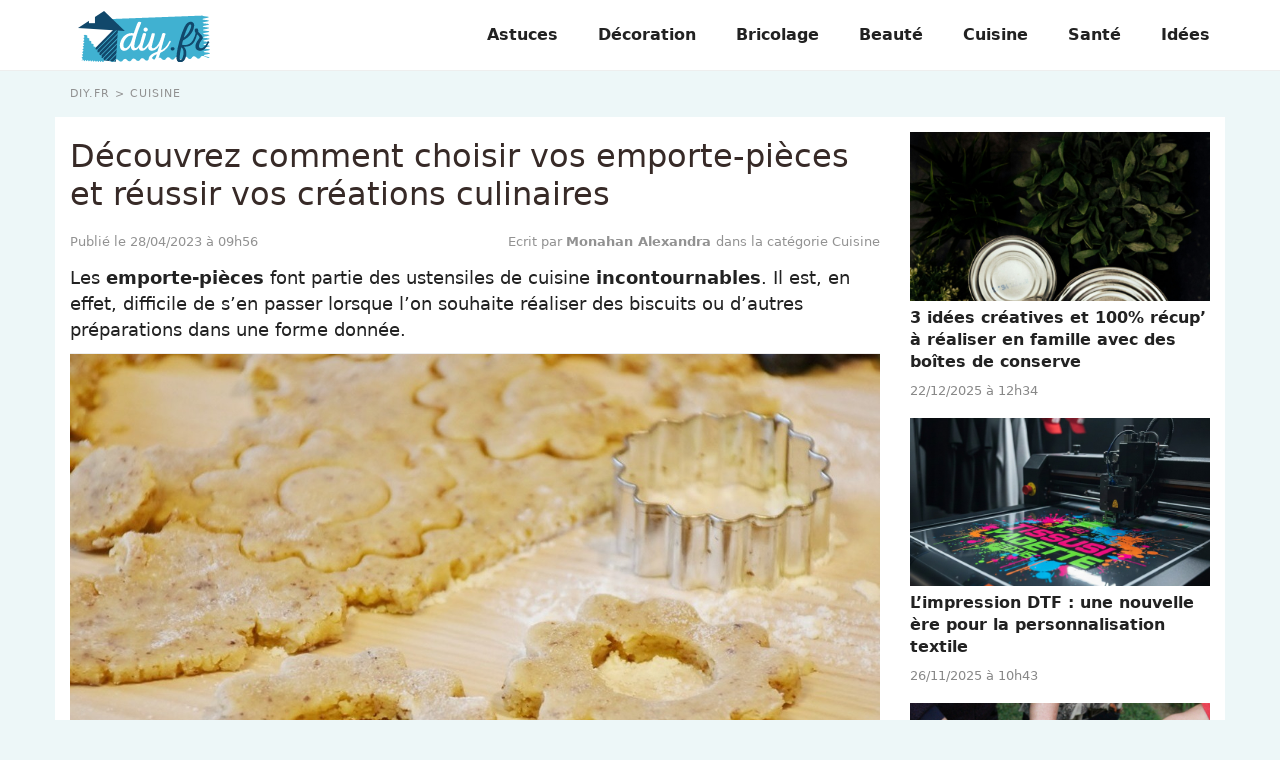

--- FILE ---
content_type: text/html; charset=UTF-8
request_url: https://www.diy.fr/article/decouvrez-comment-choisir-vos-emporte-pieces-et-reussir-vos-creations-culinaires/
body_size: 8484
content:
<!DOCTYPE html>
<html lang="fr">
<head prefix="og: http://ogp.me/ns# fb: http://ogp.me/ns/fb# article: http://ogp.me/ns/article#">
    <meta charset="utf-8">

        <link rel="preconnect" href="https://cdn.appconsent.io/loader.js"><link rel="preconnect" href="https://www.googletagmanager.com/gtm.js"><link rel="preconnect" href="https://www.googletagmanager.com/gtag/js"><link rel="preconnect" href="https://cdn.by.wonderpush.com/sdk/1.1/wonderpush-loader.min.js">    <link rel="dns-prefetch" href="https://cdn.appconsent.io/loader.js"><link rel="dns-prefetch" href="https://www.googletagmanager.com/gtm.js"><link rel="dns-prefetch" href="https://www.googletagmanager.com/gtag/js"><link rel="dns-prefetch" href="https://cdn.by.wonderpush.com/sdk/1.1/wonderpush-loader.min.js">
    <meta name="viewport" content="width=device-width,minimum-scale=1,initial-scale=1,maximum-scale=2">
    <meta name="theme-color" content="#e2f1ef">
    <link rel="manifest" href="https://www.diy.fr/manifest.json">
    <meta name="google-site-verification" content="boUtc3iCpBXTSwWbpnlT39IXweNQ1vDVCj-lyfL8kEc" />
        <title>Emporte-pi&egrave;ces : comment choisir le bon mod&egrave;le pour sublimer vos pr&eacute;parations</title>
    <meta name="description" content="Les emporte-pi&egrave;ces font partie des ustensiles de cuisine incontournables. Il est, en effet, difficile de s&rsquo;en passer lorsque l&rsquo;on souhaite..." />
    <meta name="keywords" content="" />
        <meta name="robots" content="index,follow,archive,all,max-snippet:-1,max-image-preview:large,max-video-preview:-1" />
        <meta property="og:title" content="Emporte-pi&egrave;ces : comment choisir le bon mod&egrave;le pour sublimer vos pr&eacute;parations" />
    <meta property="og:description" content="Les emporte-pi&egrave;ces font partie des ustensiles de cuisine incontournables. Il est, en effet, difficile de s&rsquo;en passer lorsque l&rsquo;on souhaite..." />
    <meta property="og:type" content="article" />
    <meta property="og:site_name" content="DIY.fr" />
    <meta property="og:locale" content="fr_FR" />
    <meta property="fb:pages" content="23519525029" />
    <meta property="fb:app_id" content="1499218137009203" /> 


            <meta property="og:image" content="https://www.diy.fr/assets/img/000/379/og-image/decouvrez-comment-choisir-vos-emporte-pieces-et-reussir-vos-creations-culinaires.jpg" />
        <meta property="og:image:width" content="1200" />
        <meta property="og:image:height" content="627" />
         
        <meta property="og:url" content="https://www.diy.fr/article/decouvrez-comment-choisir-vos-emporte-pieces-et-reussir-vos-creations-culinaires/" /> 
                <meta property="article:published_time" content="2023-04-28T09:56:43+0200" /><meta property="article:author" content="Monahan Alexandra " /><meta property="article:section" content="Cuisine" />    
    <meta name="twitter:card" content="summary_large_image" /><meta name="twitter:site" content="https://www.diy.fr" /><meta name="twitter:title" content="Découvrez comment choisir vos emporte-pièces et réussir vos créations culinaires" /><meta name="twitter:description" content="Les emporte-pièces font partie des ustensiles de cuisine incontournables. Il est, en effet, difficile de s’en passer lorsque l’on souhaite réaliser des biscuits ou d’autres préparations dans une..." /><meta name="twitter:image" content="https://www.diy.fr/assets/img/000/379/l/decouvrez-comment-choisir-vos-emporte-pieces-et-reussir-vos-creations-culinaires.jpg" />
                                <script type="application/ld+json">
                [{
                    "@context":"http://schema.org", 
                    "@type":"NewsArticle",
                    "url":"https://www.diy.fr/article/decouvrez-comment-choisir-vos-emporte-pieces-et-reussir-vos-creations-culinaires/",
                    "publisher":{"@type":"Organization","name":"DIY.fr","sameas":["https://www.facebook.com/diy/"],"logo":{"@type":"ImageObject","url":"https://www.diy.fr/img/logo.png","width":200,"height":50}}, 
                    "headline":"D&eacute;couvrez comment choisir vos emporte-pi&egrave;ces et r&eacute;ussir vos cr&eacute;ations culinaires",
                    "mainEntityofPage":{"@type": "WebPage","@id":"https://www.diy.fr/article/decouvrez-comment-choisir-vos-emporte-pieces-et-reussir-vos-creations-culinaires/"},
                    "articleBody":"Les emporte-pièces font partie des ustensiles de cuisine incontournables. Il est, en effet, difficile de s’en passer lorsque l’on souhaite réaliser des biscuits ou d’autres préparations dans une forme donnée.Ces outils vous permettent, en effet, d’obtenir des préparations sucrées (biscuits, gâteaux…) ou salées (crackers, biscuits apéritifs…) à la découpe nette. Ils vous donnent également la possibilité d’avoir plusieurs exemplaires identiques d’un même modèle et de personnaliser vos mets.Grâce à l’emporte-pièce, vous pouvez confectionner des biscuits dont les contours, motifs et reliefs vont des plus simples aux plus complexes.Un autre des avantages que comporte le recours aux emporte-pièces est que ces derniers évitent de gaspiller de la pâte. Ce qui reste après chaque découpe peut, en effet, être récupéré pour produire d’autres exemplaires.Les modèles d’emporte-pièces disponibles sur le marché sont extrêmement variés. Le choix ne cesse de s’élargir, d’où la nécessité de faire le bon choix pour réussir ses créations culinaires. On en trouve dans toutes les formes, tailles et matériaux, ces accessoires présentant chacun leurs atouts et leurs inconvénients.Emporte-pièces : quel matériau pour quelles caractéristiques ?Les emporte-pièces en plastiqueVous cherchez en priorité des emporte-pièces pour vos biscuits qui ne coûtent pas cher ? C’est principalement vers les modèles en plastique que votre choix s’orientera dans ce cas.Parfaits pour les débutants en pâtisserie et les enfants, ils peuvent aussi convenir à des personnes un peu plus aguerries. Les emporte-pièces en plastique supportent toutefois moins bien la chaleur et l’usure que ceux en métal, et la découpe est généralement moins précise.Les emporte-pièces métalliquesEn règle générale, les emporte-pièces en métal sont plus élevés en gamme que les modèles en plastique et donc plus chers. Ils offrent une meilleure précision de découpe.Les emporte-pièces en acier inoxydable sont particulièrement résistants. La finesse de leur tranchant fait que les formes et les contours des biscuits sont bien délimités.Comment laver et entretenir ses emporte-pièces ?Il est conseillé de laver ses emporte-pièces à la main, à l’eau savonneuse, puis de bien les rincer avant de les sécher minutieusement à l’aide d’un chiffon. Bien nettoyés et entretenus, vos ustensiles dureront plus longtemps et préserveront leurs performances en termes de qualité de découpe.Ne les mettez pas directement au lave-vaisselle, car des restes de pâte peuvent coller aux parois et ne seront pas forcément délogés par l’action de la machine. Vos mains sont vos meilleurs outils pour l’entretien de vos emporte-pièces.N’utilisez pas de matière abrasive, qui risque d’en abîmer les parois et les tranchants. Évitez également l’eau de Javel.Où se les procurer ?Vous trouverez toutes sortes d’emporte-pièces dans les magasins spécialisés, les grandes surfaces et les boutiques en ligne. Chez diy.fr, nous avons eu un véritable coup de cœur pour les emporte-pièces proposés par Zôdio.",
                    "image":{"@type":"ImageObject","url":"https://www.diy.fr/assets/img/000/379/og-image/decouvrez-comment-choisir-vos-emporte-pieces-et-reussir-vos-creations-culinaires.jpg","width":1200,"height":627},
                    "description":"Les emporte-pièces font partie des ustensiles de cuisine incontournables. Il est, en effet, difficile de s’en passer lorsque l’on souhaite...",
                    "creator":{"@type":"Organization","name":"DIY.fr","logo":{"@type":"ImageObject","url":"https://www.diy.fr/img/logo.png","width":200,"height":50},"url":"https://www.diy.fr"},    
                    "copyrightHolder":{"@type":"Organization","name":"DIY.fr","logo":{"@type":"ImageObject","url":"https://www.diy.fr/img/logo.png","width":200,"height":50},"url":"https://www.diy.fr"},    
                    "provider":{"@type":"Organization","name":"Digistart SAS","logo":{"@type":"ImageObject","url":"https://www.digistart.fr/images/logo-digistart.png","width":177,"height":55},"url":"https://www.digistart.fr/"},    
                    "copyrightYear":"2023",
                    "genre":"Cuisine",
                    "dateCreated":"2023-04-28T09:56:43+02:00",
                    "datePublished":"2023-04-28T09:56:43+02:00",
                    "dateModified":"2023-04-28T09:56:43+02:00",
                    "articleSection":"Cuisine",
                                            "author":{"@type":"Person","name":"Monahan Alexandra ","url":"https://www.diy.fr/auteur/alexandra-monahan/"}
                                    }
                                    ,{ 
                        "@context":"http://schema.org/",
                        "@type":"BreadcrumbList",
                        "itemListElement":[{"@type":"ListItem","position":1,"item":{"@id":"diy","name":"DIY.fr"}},{"@type":"ListItem","position":2,"item":{"@id":"\/cuisine\/","name":"Cuisine"},"name":"Cuisine"},{"@type":"ListItem","position":3,"item":{"@id":"\/article\/decouvrez-comment-choisir-vos-emporte-pieces-et-reussir-vos-creations-culinaires\/","name":"D\u00e9couvrez comment choisir vos emporte-pi\u00e8ces et r\u00e9ussir vos cr\u00e9ations culinaires"},"name":"D\u00e9couvrez comment choisir vos emporte-pi\u00e8ces et r\u00e9ussir vos cr\u00e9ations culinaires"}]                    }     
                                ]
            </script>
            
    <link rel="canonical" href="https://www.diy.fr/article/decouvrez-comment-choisir-vos-emporte-pieces-et-reussir-vos-creations-culinaires/">        


<link rel="apple-touch-icon" sizes="180x180" href="https://www.diy.fr/img/favicons/apple-touch-icon.png">
<link rel="icon" type="image/png" sizes="32x32" href="https://www.diy.fr/img/favicons/favicon-32x32.png">
<link rel="icon" type="image/png" sizes="16x16" href="https://www.diy.fr/img/favicons/favicon-16x16.png">
<link rel="manifest" href="https://www.diy.fr/img/favicons/site.webmanifest">
<link rel="mask-icon" href="https://www.diy.fr/img/favicons/safari-pinned-tab.svg" color="#f69f0a">
<link rel="shortcut icon" href="https://www.diy.fr/img/favicons/favicon.ico">
<meta name="msapplication-TileColor" content="#ffffff">
<meta name="msapplication-config" content="https://www.diy.fr/img/favicons/browserconfig.xml">
<meta name="theme-color" content="#ffffff">

<link rel="alternate" type="application/rss+xml" title="DIY.fr &raquo; Flux" href="https://www.diy.fr/rss/" />

     

          
                                                    <link href="https://www.diy.fr/css/diy.min.css?v=2.0.04" rel="stylesheet">
                                            <link href="https://www.diy.fr/css/article.min.css?v=2.0.04" rel="stylesheet">
            
        
            
        

            
    </head>
<body>
    <div id="loader-wrapper"></div>
    <div id="woopets-skin"></div><div id="fb-root"></div>
<header>
    <div class="container">
        <nav class="main-nav">
          <a class="main-nav__brand-text" href="https://www.diy.fr" title="Accueil" class="logo"><img src="https://www.diy.fr/img/logo-diy.svg" height="50" width="132" alt="DIY - La communauté du Do It Yourself" /></a>
          <input type="checkbox" id="check-box-dropdown">
          <label for="check-box-dropdown" class="hamburger-menu">
            <span></span>
        </label>
        <ul class="main-nav__items"><li class="lvl1 astuces"><a class="main-nav__link" href="/astuces/">Astuces</a></li><li class="lvl1 decoration"><a class="main-nav__link" href="/decoration/">Décoration</a></li><li class="lvl1 bricolage"><a class="main-nav__link" href="/bricolage/">Bricolage</a></li><li class="lvl1 beaute"><a class="main-nav__link" href="/beaute/">Beauté</a></li><li class="lvl1 cuisine"><a class="main-nav__link" href="/cuisine/">Cuisine</a></li><li class="lvl1 sante"><a class="main-nav__link" href="/sante/">Santé</a></li><li class="lvl1 idees"><a class="main-nav__link" href="/idees/">Idées</a></li></ul>    </nav>
</div>

</header>    <div class="page page-w-sidebar" data-id="379">

        <div class="ariane container"><ol itemscope itemtype="http://schema.org/BreadcrumbList" class="textOverflowEllipsis">
<li itemprop="itemListElement" itemscope itemtype="http://schema.org/ListItem"><a itemprop="item" href="https://www.diy.fr/"><span itemprop="name">DIY.fr</span></a><meta itemprop="position" content="1" /></li>
<li itemprop="itemListElement" itemscope itemtype="http://schema.org/ListItem" class=""><a itemprop="item" href="https://www.diy.fr/cuisine/"><span itemprop="name">Cuisine</span></a><meta itemprop="position" content="2" /></li>
<li itemprop="itemListElement" itemscope itemtype="http://schema.org/ListItem" class="active"><a itemprop="item" href="https://www.diy.fr/article/decouvrez-comment-choisir-vos-emporte-pieces-et-reussir-vos-creations-culinaires/"><span itemprop="name">Découvrez comment choisir vos emporte-pièces et réussir vos créations culinaires</span></a><meta itemprop="position" content="3" /></li>
</ol>
</div>

        <main class="container">
            <article id="post-379" class="post-379 post type-post status-publish format-standard has-post-thumbnail category-cuisine" itemscope itemtype="https://schema.org/CreativeWork">
                <header>
                    <h1 class="page-title" itemprop="headline">Découvrez comment choisir vos emporte-pièces et réussir vos créations culinaires</h1>
                    <div class="article--meta">
                        <div class="posted-on">
                                                        <time class="published" datetime="2023-04-28T09:56:43+0200" itemprop="datePublished">
                                Publié le 28/04/2023 à 09h56 
                            </time>

                                                    </div>
                        <div>
                            <span itemprop="author" itemscope itemtype="http://schema.org/Person">
                                <a href="/auteur/alexandra-monahan/" title="Fiche de l'auteur &quot;Monahan Alexandra &quot;" class="mb0" itemprop="name">
                                    Ecrit par <strong>Monahan Alexandra </strong>
                                </a>
                            </span>
                            dans la catégorie Cuisine                        </div>
                    </div>
                    <div class="chapo"><p>Les <strong>emporte-pièces</strong> font partie des ustensiles de cuisine <strong>incontournables</strong>. Il est, en effet, difficile de s’en passer lorsque l’on souhaite réaliser des biscuits ou d’autres préparations dans une forme donnée.</p></div>
                </header>
                
                
                <figure class="article--image imgOuter" itemprop="image">
                    <picture>
                        <img loading="eager" class="imgInner imgRounded" 
                        width="1200" height="675" itemprop="image"
                        sizes="(max-width: 1200px) 100vw, 1200px" 
                        srcset="
                        https://www.diy.fr/assets/img/000/379/1200x675/decouvrez-comment-choisir-vos-emporte-pieces-et-reussir-vos-creations-culinaires.jpg 1200w,
                        https://www.diy.fr/assets/img/000/379/300x169/decouvrez-comment-choisir-vos-emporte-pieces-et-reussir-vos-creations-culinaires.jpg 300w,
                        https://www.diy.fr/assets/img/000/379/768x432/decouvrez-comment-choisir-vos-emporte-pieces-et-reussir-vos-creations-culinaires.jpg 768w" 
                        src="https://www.diy.fr/assets/img/000/379/300x169/decouvrez-comment-choisir-vos-emporte-pieces-et-reussir-vos-creations-culinaires.jpg"
                        alt="Illustration : &quot;Découvrez comment choisir vos emporte-pièces et réussir vos créations culinaires&quot;">
                    </picture>

                    
                                                                    <figcaption class="image-copyright">
                                        Photo d'illustration                                    </figcaption>
                                                            </figure>

                            
                                <div class="pubHeight pubHeight-art-top mt2 mb2">
                                    <!-- CD_leaderboard_top -->
                                    <ins class="adsbygoogle"
                                        style="display:block"
                                        data-ad-client="ca-pub-9760462033427911"
                                        data-ad-slot="1355625680"
                                        data-ad-format="auto"
                                        data-full-width-responsive="true"></ins>
                                    <script>
                                        (adsbygoogle = window.adsbygoogle || []).push({});
                                    </script>
                             </div>

                         
                         <div itemprop="text">
                             
                                                                                    

<p>Ces outils vous permettent, en effet, d’obtenir des préparations <strong>sucrées</strong> (biscuits, gâteaux…) ou <strong>salées</strong> (crackers, biscuits apéritifs…) à la <strong>découpe nette</strong>. Ils vous donnent également la possibilité d’avoir plusieurs <strong>exemplaires identiques</strong> d’un même modèle et de <strong>personnaliser</strong> vos mets.</p>

<p>Grâce à l’emporte-pièce, vous pouvez confectionner des <strong>biscuits</strong> dont les contours, motifs et reliefs vont des plus simples aux plus complexes.</p>

<p>Un autre des avantages que comporte le recours aux emporte-pièces est que ces derniers <strong>évitent de gaspiller</strong> de la pâte. Ce qui reste après chaque découpe peut, en effet, être récupéré pour produire d’autres exemplaires.</p>

<p>Les modèles d’emporte-pièces disponibles sur le marché sont extrêmement variés. Le choix ne cesse de s’élargir, d’où la nécessité de <strong>faire le bon choix</strong> pour réussir ses créations culinaires. On en trouve dans toutes les formes, tailles et matériaux, ces accessoires présentant chacun leurs atouts et leurs inconvénients.</p>

<h2>Emporte-pièces : quel matériau pour quelles caractéristiques ?</h2>

<h3>Les emporte-pièces en plastique</h3>

<p>Vous cherchez en priorité des <a href="https://www.zodio.fr/patisserie/biscuit-emporte-piece.html"><strong>emporte-pièces pour vos biscuits</strong></a> qui ne coûtent <strong>pas cher</strong> ? C’est principalement vers les modèles en <strong>plastique</strong> que votre choix s’orientera dans ce cas.</p>

<p>Parfaits pour les débutants en pâtisserie et les enfants, ils peuvent aussi convenir à des personnes un peu plus aguerries. Les emporte-pièces en plastique supportent toutefois moins bien la chaleur et l’usure que ceux en métal, et la découpe est généralement moins précise.</p>

<h3>Les emporte-pièces métalliques</h3>

<p>En règle générale, les <strong>emporte-pièces en métal</strong> sont plus élevés en gamme que les modèles en plastique et donc plus chers. Ils offrent une <strong>meilleure précision de découpe</strong>.</p><div id="middle-of-article" class="mb2">
          <!-- CD_leaderboard_top (middle_of) -->
            <ins class="adsbygoogle"
                 style="display:block"
                 data-ad-client="ca-pub-9760462033427911"
                 data-ad-slot="1355625680"
                 data-ad-format="auto"
                 data-full-width-responsive="true"></ins>
            <script>
                 (adsbygoogle = window.adsbygoogle || []).push({});
            </script></div></p>

<p>Les emporte-pièces en <strong>acier inoxydable</strong> sont particulièrement résistants. La finesse de leur <strong>tranchant</strong> fait que les formes et les contours des biscuits sont <strong>bien délimités</strong>.

<p style="text-align: center;"><img alt="Illustration de l'article : D&eacute;couvrez comment choisir vos emporte-pi&egrave;ces et r&eacute;ussir vos cr&eacute;ations culinaires" loading="lazy" height="488" sizes="(max-width: 320px) 320px,(max-width: 425px) 425px,(max-width: 580px) 580px,(max-width: 690px) 690px,(max-width: 780px) 780px,100vw" class="lazyload" src="[data-uri]" data-src="/assets/ckeditor/2023/apr/actualities/379/xs/formesemportepieces.jpg" data-srcset="/assets/ckeditor/2023/apr/actualities/379/xl/formesemportepieces.jpg 780w,/assets/ckeditor/2023/apr/actualities/379/l/formesemportepieces.jpg 690w,/assets/ckeditor/2023/apr/actualities/379/m/formesemportepieces.jpg 580w,/assets/ckeditor/2023/apr/actualities/379/s/formesemportepieces.jpg 425w,/assets/ckeditor/2023/apr/actualities/379/xs/formesemportepieces.jpg 320w" width="780" /></p>

<p><span>Certains sont plus souples que d’autres, ce qui vous permet d’apporter de légers réajustements dans les formes que vous désirez obtenir.</span></p>

<p>On peut aussi citer les emporte-pièces en <strong>cuivre</strong>, caractérisés par leur rigidité et le fait qu’ils ne rouillent pas. En revanche, ils ont tendance à se ternir au fil du temps et des utilisations. Leurs prix sont globalement les plus élevés.</p>

<h2>Quelle forme d’emporte-pièce choisir ?</h2>

<p>Le choix de la <strong>forme</strong> de l’emporte-pièce dépendra tout simplement de l’aspect que vous souhaitez obtenir pour vos biscuits.</p><div id="woopets-inread" class="mt2 mb4"></div>

<p>Vous vous baserez ainsi sur l’<strong>occasion</strong> et le <strong>thème</strong> pour vous inspirer et vous orienter dans votre décision d’achat. Si ce sont des biscuits destinés à être servis lors des fêtes de fin d’année, vous ne manquerez pas d’options en matière de formes d’emporte-pièces : sapin de Noël, bonhomme de neige, père Noël, bonhomme de pain d’épice, étoile, flocon de neige… Pour la Saint-Valentin ou pour faire plaisir à votre chéri(e) à tout moment de l’année, l’emporte-pièce en forme de cœur sera évidemment de sortie.</p>

<p>Vous pourrez vous orienter vers les formes classiques, comme le rond ou le carré, ou celles plus originales et complexes : fleurs, fruits, espace, animaux…</p>

<p style="text-align: center;"><img alt="Illustration de l'article : D&eacute;couvrez comment choisir vos emporte-pi&egrave;ces et r&eacute;ussir vos cr&eacute;ations culinaires" loading="lazy" height="353" sizes="(max-width: 320px) 320px,(max-width: 425px) 425px,(max-width: 580px) 580px,(max-width: 690px) 690px,(max-width: 780px) 780px,100vw" class="lazyload" src="[data-uri]" data-src="/assets/ckeditor/2023/apr/actualities/379/xs/formesemportepieces3.jpg" data-srcset="/assets/ckeditor/2023/apr/actualities/379/xl/formesemportepieces3.jpg 780w,/assets/ckeditor/2023/apr/actualities/379/l/formesemportepieces3.jpg 690w,/assets/ckeditor/2023/apr/actualities/379/m/formesemportepieces3.jpg 580w,/assets/ckeditor/2023/apr/actualities/379/s/formesemportepieces3.jpg 425w,/assets/ckeditor/2023/apr/actualities/379/xs/formesemportepieces3.jpg 320w" width="780" /></p>

<h2><span>Comment laver et entretenir ses emporte-pièces ?</span></h2>

<p>Il est conseillé de <strong>laver</strong> ses emporte-pièces à la main, à l’eau savonneuse, puis de bien les rincer avant de les <strong>sécher minutieusement</strong> à l’aide d’un chiffon. Bien nettoyés et entretenus, vos ustensiles dureront plus longtemps et préserveront leurs performances en termes de qualité de découpe.</p>

<p>Ne les mettez pas directement au lave-vaisselle, car des restes de pâte peuvent coller aux parois et ne seront pas forcément délogés par l’action de la machine. Vos mains sont vos meilleurs outils pour l’entretien de vos emporte-pièces.</p>

<p>N’utilisez pas de matière abrasive, qui risque d’en abîmer les parois et les tranchants. Évitez également l’eau de Javel.</p>

<h2>Où se les procurer ?</h2>

<p>Vous trouverez toutes sortes d’emporte-pièces dans les magasins spécialisés, les grandes surfaces et les boutiques en ligne. Chez <em>diy.fr</em>, nous avons eu un véritable coup de cœur pour les emporte-pièces proposés par <strong><em>Zôdio</em></strong>.</p>

<p style="text-align: center;"><img alt="Illustration de l'article : D&eacute;couvrez comment choisir vos emporte-pi&egrave;ces et r&eacute;ussir vos cr&eacute;ations culinaires" loading="lazy" height="328" sizes="(max-width: 320px) 320px,(max-width: 425px) 425px,(max-width: 580px) 580px,(max-width: 690px) 690px,(max-width: 780px) 780px,100vw" class="lazyload" src="[data-uri]" data-src="/assets/ckeditor/2023/apr/actualities/379/xs/formesemportepieces2.jpg" data-srcset="/assets/ckeditor/2023/apr/actualities/379/xl/formesemportepieces2.jpg 780w,/assets/ckeditor/2023/apr/actualities/379/l/formesemportepieces2.jpg 690w,/assets/ckeditor/2023/apr/actualities/379/m/formesemportepieces2.jpg 580w,/assets/ckeditor/2023/apr/actualities/379/s/formesemportepieces2.jpg 425w,/assets/ckeditor/2023/apr/actualities/379/xs/formesemportepieces2.jpg 320w" width="780" /></p>

<p><span><em>Zôdio</em> met à votre disposition une large sélection d’emporte-pièces et de découpoirs dans des <strong>thèmes variés </strong>: nature, alphabet, nombres, Pâques, Noël, Halloween… Des accessoires disponibles dans <strong>toutes les tailles</strong>, en lot comme à l’unité, en acier inoxydable ou en plastique, pour répondre à toutes vos envies gourmandes.</span></p>

<p>Rendez-vous sur <em>zodio.fr</em> pour découvrir ses gammes d’emporte-pièces pratiques et malins.</p>
                                                            <div id="woopets-leaderboard_bottom" class="mb2">
                                    <!-- CD_leaderboard_top -->
                                    <ins class="adsbygoogle"
                                        style="display:block"
                                        data-ad-client="ca-pub-9760462033427911"
                                        data-ad-slot="1355625680"
                                        data-ad-format="auto"
                                        data-full-width-responsive="true"></ins>
                                    <script>
                                        (adsbygoogle = window.adsbygoogle || []).push({});
                                    </script>
                             </div>
                             
                                                  <div class="tags page-tags text-center">
                                                    </div>
                    </div>
                    <div class="article--bottom" itemprop="author" itemscope itemtype="http://schema.org/Person">
                        <a class="author--bloc" href="/auteur/alexandra-monahan/" title="Fiche de l'auteur &quot;Monahan Alexandra &quot;">
                            <img loading="lazy" class="mask--circle lazyload" itemprop="image" data-src="https://www.diy.fr/assets/teams/000/001/square100/alexandra-monahan.jpg" alt="" width="50" height="50" />
                            <p>
                                Par <b itemprop="name">Monahan Alexandra </b> <br/>
                                <span itemprop="jobTitle">Rédactrice</span>
                            </p>
                        </a>
                                                <div class="share">
                            <a href="https://www.facebook.com/sharer/sharer.php?u=https://www.diy.fr/article/decouvrez-comment-choisir-vos-emporte-pieces-et-reussir-vos-creations-culinaires/" title="Partager sur Facebook" target="_new" style="text-decoration:none" rel="nofollow" onclick="var sTop = window.screen.height / 2 - (218); var sLeft = window.screen.width / 2 - (313);window.open(this.href, 'sharer', 'toolbar=0,status=0,width=626,height=256,top=' + sTop + ',left=' + sLeft);return false;">
                                <img src="https://www.diy.fr/img/icon-facebook.svg" alt="" width="30" height="30"/>
                            </a>
                            <a class="tw" href="http://twitter.com/intent/tweet?text=D&eacute;couvrez comment choisir vos emporte-pi&egrave;ces et r&eacute;ussir vos cr&eacute;ations culinaires&nbsp;https://www.diy.fr/article/decouvrez-comment-choisir-vos-emporte-pieces-et-reussir-vos-creations-culinaires/" title="Partager sur Twitter" target="_new" style="text-decoration:none" rel="nofollow" onclick="var sTop = window.screen.height / 2 - (218); var sLeft = window.screen.width / 2 - (313);window.open(this.href, 'sharer', 'toolbar=0,status=0,width=626,height=256,top=' + sTop + ',left=' + sLeft);return false;">
                                <img src="https://www.diy.fr/img/icon-twitter.svg" alt="" width="30" height="30"/>
                            </a>
                            <a class="pin" data-pin-do="buttonPin" data-pin-count="above" data-pin-custom="true" href="https://www.pinterest.com/pin/create/button/?url=https://www.diy.fr/article/decouvrez-comment-choisir-vos-emporte-pieces-et-reussir-vos-creations-culinaires/&media=&description=D&eacute;couvrez comment choisir vos emporte-pi&egrave;ces et r&eacute;ussir vos cr&eacute;ations culinaires">
                                <img src="https://www.diy.fr/img/icon-pinterest.svg" alt="" width="30" height="30"/>
                            </a>
                        </div>

                        <div itemprop="description"><p>Passionnée d'écriture, je rédige des articles sur les sujets que j'adore. Les thèmes du DIY et du&nbsp;bricolage sont mes préférés !</p>
</div>
                    </div>


                    
                    <ul class="unstyled articles--related">
                                                                                <li>
                                <a href="/article/3-idees-creatives-et-100-recup-a-realiser-en-famille-avec-des-boites-de-conserve/" title="Lire l'article &quot;3 id&eacute;es cr&eacute;atives et 100% r&eacute;cup&rsquo; &agrave; r&eacute;aliser en famille avec des bo&icirc;tes de conserve&quot;">
                                    <div class="imgOuter">
                                    <img class="lazyload imgInner" loading="lazy" src="[data-uri]" data-src="https://www.diy.fr/assets/img/000/422/xs/3-idees-creatives-et-100-recup-a-realiser-en-famille-avec-des-boites-de-conserve.jpg" alt="Illustration : &quot;3 idées créatives et 100% récup’ à réaliser en famille avec des boîtes de conserve&quot;" width="395" height="222" /> 
                                    </div>    
                                    <div class="content">
                                        <p class="thumb-title">3 idées créatives et 100% récup’ à réaliser en famille avec des boîtes de conserve</p>
                                        <p class="meta">22/12/2025 à 12h34</p>
                                    </div>    
                                </a>                         
                            </li>                            
                                                                                <li>
                                <a href="/article/impression-dtf-nouvelle-ere-pour-personnalisation-textile/" title="Lire l'article &quot;L&rsquo;impression DTF : une nouvelle &egrave;re pour la personnalisation textile&quot;">
                                    <div class="imgOuter">
                                    <img class="lazyload imgInner" loading="lazy" src="[data-uri]" data-src="https://www.diy.fr/assets/img/000/516/xs/impression-dtf-nouvelle-ere-pour-personnalisation-textile.jpg" alt="Illustration : &quot;L’impression DTF : une nouvelle ère pour la personnalisation textile&quot;" width="395" height="222" /> 
                                    </div>    
                                    <div class="content">
                                        <p class="thumb-title">L’impression DTF : une nouvelle ère pour la personnalisation textile</p>
                                        <p class="meta">26/11/2025 à 10h43</p>
                                    </div>    
                                </a>                         
                            </li>                            
                                                                                <li>
                                <a href="/article/les-meilleures-activites-diy-a-faire-durant-un-team-building/" title="Lire l'article &quot;Les meilleures activit&eacute;s DIY &agrave; faire durant un team building&quot;">
                                    <div class="imgOuter">
                                    <img class="lazyload imgInner" loading="lazy" src="[data-uri]" data-src="https://www.diy.fr/assets/img/000/512/xs/les-meilleures-activites-diy-a-faire-durant-un-team-building.jpg" alt="Illustration : &quot;Les meilleures activités DIY à faire durant un team building&quot;" width="395" height="222" /> 
                                    </div>    
                                    <div class="content">
                                        <p class="thumb-title">Les meilleures activités DIY à faire durant un team building</p>
                                        <p class="meta">19/11/2025 à 15h12</p>
                                    </div>    
                                </a>                         
                            </li>                            
                                            </ul>
                </article>

                <aside>
                                                                                    <div class="aside-article">
                                <a href="/article/3-idees-creatives-et-100-recup-a-realiser-en-famille-avec-des-boites-de-conserve/" title="Lire l'article &quot;3 id&eacute;es cr&eacute;atives et 100% r&eacute;cup&rsquo; &agrave; r&eacute;aliser en famille avec des bo&icirc;tes de conserve&quot;">
                                    <img class="lazyload imgInner" loading="lazy" src="[data-uri]" data-src="https://www.diy.fr/assets/img/000/422/xs/3-idees-creatives-et-100-recup-a-realiser-en-famille-avec-des-boites-de-conserve.jpg" alt="Illustration : &quot;3 idées créatives et 100% récup’ à réaliser en famille avec des boîtes de conserve&quot;" width="395" height="222" /> 
                                    <p class="thumb-title">3 idées créatives et 100% récup’ à réaliser en famille avec des boîtes de conserve</p>
                                    <p class="meta">
                                        22/12/2025 à 12h34                                    </p>
                                </a>
                            </div>
                                                                        <div class="aside-article">
                                <a href="/article/impression-dtf-nouvelle-ere-pour-personnalisation-textile/" title="Lire l'article &quot;L&rsquo;impression DTF : une nouvelle &egrave;re pour la personnalisation textile&quot;">
                                    <img class="lazyload imgInner" loading="lazy" src="[data-uri]" data-src="https://www.diy.fr/assets/img/000/516/xs/impression-dtf-nouvelle-ere-pour-personnalisation-textile.jpg" alt="Illustration : &quot;L’impression DTF : une nouvelle ère pour la personnalisation textile&quot;" width="395" height="222" /> 
                                    <p class="thumb-title">L’impression DTF : une nouvelle ère pour la personnalisation textile</p>
                                    <p class="meta">
                                        26/11/2025 à 10h43                                    </p>
                                </a>
                            </div>
                                                                        <div class="aside-article">
                                <a href="/article/les-meilleures-activites-diy-a-faire-durant-un-team-building/" title="Lire l'article &quot;Les meilleures activit&eacute;s DIY &agrave; faire durant un team building&quot;">
                                    <img class="lazyload imgInner" loading="lazy" src="[data-uri]" data-src="https://www.diy.fr/assets/img/000/512/xs/les-meilleures-activites-diy-a-faire-durant-un-team-building.jpg" alt="Illustration : &quot;Les meilleures activités DIY à faire durant un team building&quot;" width="395" height="222" /> 
                                    <p class="thumb-title">Les meilleures activités DIY à faire durant un team building</p>
                                    <p class="meta">
                                        19/11/2025 à 15h12                                    </p>
                                </a>
                            </div>
                                                                        <div class="aside-article">
                                <a href="/article/plaque-ondulee-transparente-essentiel-que-vous-devez-savoir/" title="Lire l'article &quot;Plaque ondul&eacute;e transparente : l&rsquo;essentiel que vous devez savoir&quot;">
                                    <img class="lazyload imgInner" loading="lazy" src="[data-uri]" data-src="https://www.diy.fr/assets/img/000/511/xs/plaque-ondulee-transparente-essentiel-que-vous-devez-savoir.jpg" alt="Illustration : &quot;Plaque ondulée transparente : l’essentiel que vous devez savoir&quot;" width="395" height="222" /> 
                                    <p class="thumb-title">Plaque ondulée transparente : l’essentiel que vous devez savoir</p>
                                    <p class="meta">
                                        03/11/2025 à 13h42                                    </p>
                                </a>
                            </div>
                                            </aside>
                </main>
            </div><footer>
  <div class="page-footer container">
    <ul class="unstyled">
        <li><img src="https://www.diy.fr/img/logo-diy.svg" height="44" width="155" alt="DIY - La communauté du Do It Yourself" /></li>
        <li><a href="https://www.diy.fr/auteurs/" title="Auteurs">Auteurs</a></li>
        <li><a href="https://www.diy.fr/qui-sommes-nous/" title="Qui sommes-nous">Qui sommes-nous ?</a></li>
        <li><a href="https://www.diy.fr/contact/" title="Contact">Contact</a></li>
    </ul>

        </div>

<div class="page-copyright">
    <a href="https://www.diy.fr/plan-site/" title="">Plan du site</a> - <a href="https://www.diy.fr/mentions-legales/" title="">Mentions légales</a>
</div>  
</footer>    


                                                                                    <script defer src="https://www.diy.fr/js/appconsent.js?v=1.101"></script>
                                                            <script defer src="https://www.diy.fr/js/jquery-3.6.0.min.js?v=1.101"></script>
                                                            <script defer src="https://www.diy.fr/js/bootstrap.min.js?v=1.101"></script>
                                                            <script defer src="https://www.diy.fr/js/general.js?v=1.101"></script>
                                                            <script defer src="https://www.diy.fr/js/lazyload.js?v=1.101"></script>
                                                            <script defer src="https://www.diy.fr/js/wonderpush.js?v=1.101"></script>
                                                            <script defer src="https://www.diy.fr/js/gtm.js?v=1.101"></script>
                    
                                            <script>dataLayer = [{'id':'379','slug':'decouvrez-comment-choisir-vos-emporte-pieces-et-reussir-vos-creations-culinaires','type':'news','rubrique':'news','ads':'on','categorie_1':'articles','categorie_2':'cuisine'}]</script>                    
                <noscript><iframe src="https://www.googletagmanager.com/ns.html?id=GTM-KV9BDPL" height="0" width="0" style="display:none;visibility:hidden"></iframe></noscript>

        <script type='text/javascript'>
            //<![CDATA[
            var w_wonder=!1;window.addEventListener("scroll",function(){(0!=document.documentElement.scrollTop&&!1===w_wonder||0!=document.body.scrollTop&&!1===w_wonder)&&(!function(){var x_wonder=document.createElement("script");x_wonder.type="text/javascript",x_wonder.async=!0,x_wonder.src="https://cdn.by.wonderpush.com/sdk/1.1/wonderpush-loader.min.js";var z_wonder=document.getElementsByTagName("script")[0];z_wonder.parentNode.insertBefore(x_wonder,z_wonder)}(),w_wonder=!0)},!0);
            //]]>
        </script>

        <script type='text/javascript'>
            //<![CDATA[
            var w_consent=!1;window.addEventListener("scroll",function(){(0!=document.documentElement.scrollTop&&!1===w_consent||0!=document.body.scrollTop&&!1===w_consent)&&(!function(){var x_consent=document.createElement("script");x_consent.type="text/javascript",x_consent.async=!0,x_consent.src="https://cdn.appconsent.io/loader.js";var z_consent=document.getElementsByTagName("script")[0];z_consent.parentNode.insertBefore(x_consent,z_consent)}(),w_consent=!0)},!0);
            //]]>
        </script>


        <script type='text/javascript'>
            //<![CDATA[
            var w_adsense=!1;window.addEventListener("scroll",function(){(0!=document.documentElement.scrollTop&&!1===w_adsense||0!=document.body.scrollTop&&!1===w_adsense)&&(!function(){var x_adsense=document.createElement("script");x_adsense.type="text/javascript",x_adsense.async=!0,x_adsense.src="https://pagead2.googlesyndication.com/pagead/js/adsbygoogle.js?client=ca-pub-9760462033427911";var z_adsense=document.getElementsByTagName("script")[0];z_adsense.parentNode.insertBefore(x_adsense,z_adsense)}(),w_adsense=!0)},!0);
            //]]>
        </script>

        
        
    </body>
    </html>

--- FILE ---
content_type: text/css
request_url: https://www.diy.fr/css/diy.min.css?v=2.0.04
body_size: 1455
content:
*{padding:0;margin:0;-webkit-tap-highlight-color:transparent;box-sizing:border-box;-webkit-box-sizing:border-box}p,ul{margin-bottom:10px}a{color:inherit;text-decoration:none;cursor:pointer}img{max-width:100%;height:auto;font-size:8px;line-height:1.3em}h1,h2,h3,h4,h5,h6{margin-bottom:.9em}h2{font-size:1.4em;font-family:system-ui,serif}body{background:#edf7f8;padding:0;margin:0;font-family:system-ui,sans-serif;font-size:16px;line-height:1.4em;color:#222}.bold{font-weight:700}.container{margin-right:auto;margin-left:auto;padding-right:15px;padding-left:15px}@media (min-width:768px){.container{width:750px;max-width:100%;margin:0 auto 0 auto}}@media (min-width:992px){.container{width:970px}}@media (min-width:1200px){.container{width:1170px}}main{background-color:#fff;margin-bottom:20px}@media (max-width:767px){main{padding:20px}}.wooskin header{position:relative;z-index:1001}header{border-bottom:1px solid #eee}header{background:#fff}.logo{margin-top:8px;display:block}.main-nav input[type=checkbox]{display:none}.main-nav{display:flex;justify-content:space-between;align-items:center;background:#fff;z-index:100;height:70px;width:100%}.main-nav__brand-text{padding:13px 8px 4px 8px;position:relative;text-align:center;text-transform:uppercase;text-decoration:none}@media (max-width:767px){.main-nav{min-width:100vw;position:fixed;top:0;left:0}.main-nav .hamburger-menu{width:55px;height:60px;right:0;position:relative;top:2px;cursor:pointer;display:none;z-index:100;margin-left:auto}.main-nav .hamburger-menu span{position:absolute;width:35px;height:4px;right:10px;top:15px;background:#3fb1d1;border-radius:5px;transition:.25s}.main-nav .hamburger-menu span::before{content:"";position:absolute;border-radius:5px;transition:.25s;width:35px;height:4px;top:10px;background:#3fb1d1}.main-nav .hamburger-menu span::after{content:"";position:absolute;border-radius:5px;transition:.25s;width:35px;height:4px;top:20px;background:#3fb1d1}.main-nav__items{display:flex;margin-right:1rem;min-height:72px;align-items:center;list-style:none}.main-nav__link{color:#555;text-decoration:none;padding:20px;position:relative;transition:.5s}.main-nav__link:hover{color:#372a27}.main-nav{flex-wrap:wrap}.main-nav__items{display:block;position:absolute;top:70px;left:0;width:100vw;text-align:center;background:#fff;transition:max-height .5s;max-height:0;min-height:0;overflow:hidden;z-index:100}.main-nav__link{display:inline-block;width:70%;border-bottom:1px solid #efefef}.main-nav .hamburger-menu{display:block}.main-nav #check-box-dropdown:checked+.hamburger-menu span{height:0;background:#fff}.main-nav #check-box-dropdown:checked+.hamburger-menu span::before{transform:rotate(45deg);background:#3fb1d1}.main-nav #check-box-dropdown:checked+.hamburger-menu span::after{top:10px;transform:rotate(-45deg);background:#3fb1d1}#check-box-dropdown:checked~.main-nav__items{max-height:500px;border-bottom:2px solid #efefef}.main-nav{padding:0 20px}}@media (min-width:768px){.main-nav .hamburger-menu{display:none}.main-nav .main-nav__items{list-style:none;margin:0;padding:0}.main-nav .main-nav__items li{display:inline-block}.main-nav__link{padding:0 20px;font-weight:700}.main-nav .main-nav__items li:last-child .main-nav__link{padding-right:0}.main-nav__items li.active .main-nav__link,.main-nav__link:focus,.main-nav__link:hover{color:#3fb1d1}}ul.unstyled{list-style:none}.imgOuter{position:relative;overflow:hidden}.imgOuter:before{border-radius:10px}.imgOuter>.imgInner{position:absolute;top:0;right:0;bottom:0;left:0}.mask--circle{border-radius:100%}.meta{color:#888;font-size:.8em;line-height:1.2em}@media (min-width:992px){.wooskin .page{margin:calc(150px + 70px) auto 20px auto!important}}.page-title{font-size:1.8em;line-height:1.2em;color:#372a27;padding:20px 0;font-weight:400;font-family:system-ui,serif;margin-bottom:10px}.ariane{font-size:11px;text-transform:uppercase;letter-spacing:1px;padding-top:15px;padding-bottom:15px;color:#919191;line-height:16px}.ariane ol{list-style:none;padding:0;margin-bottom:0}.ariane li{display:inline-block}.ariane a,.ariane a:focus,.ariane a:hover{color:#919191;text-decoration:none;font-weight:400}.ariane li:not(:nth-last-child(2)):after{content:" > "}.ariane li:last-child{display:none}.ariane li:last-child a{text-decoration:none;cursor:inherit}.block{display:block}.text-center{text-align:center}.mb15{margin-bottom:15px}.mb0{margin-bottom:0}.pagination{padding-bottom:30px}footer{background:#fff;margin-top:30px}.page-footer{padding:10px 20px 0 20px}.tags a{display:inline-block;padding:2px 9px;margin:0 6px 12px 0;font-size:12px!important;text-decoration:none;border-radius:3px;border:1px solid #dddee9}@media (min-width:768px){.page-footer{display:flex;flex-wrap:wrap;justify-content:space-between;padding-top:30px}.page-footer ul{flex:0 0 22%}.page-footer .tags{flex:0 0 75%}}.page-footer .tags,.page-footer ul{margin-bottom:20px}.page-footer li{margin-bottom:4px;padding-bottom:4px;border-bottom:1px solid #dddee9}.page-footer a{font-size:.9em}.page-copyright{padding:20px 0;border-top:1px solid #dddee9;text-align:center;font-size:.8em;color:#777;background:#fff}.copyright{font-size:.8em;font-style:italic}

--- FILE ---
content_type: application/javascript
request_url: https://www.diy.fr/js/wonderpush.js?v=1.101
body_size: 250
content:
document.addEventListener('DOMContentLoaded', () => {
    $(document).ready(function () {
        window.WonderPush = window.WonderPush || [];
        WonderPush.push(["init", {
                manifestUrl: "https://www.diy.fr/manifest.json",
                webKey: "bdac5f808581e28c778bc81d85d8bde2b4d98ae2770e076c8870d4926edb344a",
                /*plugins: {
                    'optin-dialog': null, // Disable the default optin-dialog plugin
                    'optin-automatic': {// Enable the direct permission prompt plugin
                        triggers: {}
                    }
                }*/
            }]);
    });
});

--- FILE ---
content_type: image/svg+xml
request_url: https://www.diy.fr/img/icon-pinterest.svg
body_size: 536
content:
<?xml version="1.0" encoding="utf-8"?>
<!-- Generator: Adobe Illustrator 26.4.0, SVG Export Plug-In . SVG Version: 6.00 Build 0)  -->
<svg version="1.1" id="Calque_1" xmlns="http://www.w3.org/2000/svg" xmlns:xlink="http://www.w3.org/1999/xlink" x="0px" y="0px"
	 viewBox="0 0 30 30" style="enable-background:new 0 0 30 30;" xml:space="preserve">
<style type="text/css">
	.st0{fill:#3FB1D1;}
	.st1{fill:#FFFFFF;}
</style>
<path class="st0" d="M15,30L15,30C6.7,30,0,23.3,0,15l0,0C0,6.7,6.7,0,15,0l0,0c8.3,0,15,6.7,15,15l0,0C30,23.3,23.3,30,15,30z"/>
<path class="st1" d="M10.2,16.4c0.2,0.1,0.4,0,0.5-0.1v-0.1c0-0.2,0.2-0.6,0.2-0.8c0.1-0.2,0-0.4-0.1-0.6c-0.5-0.6-0.7-1.3-0.7-2
	c0-2.7,2.1-4.9,4.8-4.9c0.1,0,0.1,0,0.2,0c2.7,0,4.2,1.7,4.2,3.9c0,3-1.3,5.4-3.2,5.4c-0.9,0-1.6-0.6-1.7-1.5c0-0.2,0-0.3,0.1-0.5
	c0.4-1.2,0.7-2.4,0.9-3.6c0.1-0.8-0.4-1.4-1.2-1.5c-0.1,0-0.1,0-0.2,0c-1.1,0-2,1.1-2,2.6c0,0.6,0.1,1.1,0.3,1.6
	c0,0-1.1,4.8-1.3,5.6c-0.2,1.3-0.2,2.6,0,3.9c0,0.1,0.1,0.1,0.2,0.1c0,0,0.1,0,0.1-0.1c0.8-1,1.4-2.1,1.8-3.4
	c0.1-0.5,0.7-2.8,0.7-2.8c0.5,0.8,1.5,1.4,2.5,1.3c3.3,0,5.5-3,5.5-7c0-3-2.6-5.9-6.5-5.9C10.4,6,8,9.5,8,12.4
	C8.1,14.2,8.8,15.8,10.2,16.4z"/>
</svg>


--- FILE ---
content_type: application/javascript
request_url: https://www.diy.fr/js/appconsent.js?v=1.101
body_size: 1204
content:
// <!-- MANDATORY: BEGIN IAB STUB -->
"use strict";
!(function () {
    var e = function () {
        var e,
            t = "__tcfapiLocator",
            a = [],
            n = window;
        for (; n; ) {
            try {
                if (n.frames[t]) {
                    e = n;
                    break;
                }
            } catch (e) {}
            if (n === window.top) break;
            n = n.parent;
        }
        e ||
            (!(function e() {
                var a = n.document,
                    r = !!n.frames[t];
                if (!r)
                    if (a.body) {
                        var s = a.createElement("iframe");
                        (s.style.cssText = "display:none"),
                            (s.name = t),
                            setTimeout(function () {
                                a.body.appendChild(s);
                            }, 300);
                    } else setTimeout(e, 5);
                return !r;
            })(),
            (n.__tcfapi = function () {
                for (var e, t = arguments.length, n = new Array(t), r = 0; r < t; r++) n[r] = arguments[r];
                if (!n.length) return a;
                if ("setGdprApplies" === n[0]) n.length > 3 && 2 === parseInt(n[1], 10) && "boolean" == typeof n[3] && ((e = n[3]), "function" == typeof n[2] && n[2]("set", !0));
                else if ("ping" === n[0]) {
                    var s = { gdprApplies: e, cmpLoaded: !1, cmpStatus: "stub" };
                    "function" == typeof n[2] && n[2](s);
                } else a.push(n);
            }),
            n.addEventListener(
                "message",
                function (e) {
                    var t = "string" == typeof e.data,
                        a = {};
                    try {
                        a = t ? JSON.parse(e.data) : e.data;
                    } catch (e) {}
                    var n = a.__tcfapiCall;
                    n &&
                        window.__tcfapi(
                            n.command,
                            n.version,
                            function (a, r) {
                                var s = { __tcfapiReturn: { returnValue: a, success: r, callId: n.callId } };
                                t && (s = JSON.stringify(s)), e && e.source && e.source.postMessage && e.source.postMessage(s, "*");
                            },
                            n.parameter
                        );
                },
                !1
            ));
    };
    "undefined" != typeof module ? (module.exports = e) : e();
})();


// <!-- BEGIN Trigger the CMP -->
__tcfapi('init', 2, console.log, {appKey: '576f2213-a66e-469d-9264-75dd1007c3ca',})
__tcfapi('show', 2, console.log, {lazy: true,})
__tcfapi('addEventListener', 2, 
    function(tcData, success) { 
    /* tcData.eventStatus :
     * => "tcloaded" quand le consentement a déjà été accepté
     * => "cmpuishown" quand le consentement est en attente de validation
     * => "useractioncomplete" quand le consentement vient d'$etre accepté
     */
     if( tcData.eventStatus == 'cmpuishown' ){ $("body").addClass("noscroll"); $("#loader-wrapper").show(); }
     else{ $("body").removeClass("noscroll"); $("#loader-wrapper").hide(); }
    //console.log("success", success); 
    //console.log("tcData.gdprApplies", tcData.gdprApplies); 
    //console.log("tcData.eventStatus", tcData.eventStatus); 
    if (success && tcData.gdprApplies && (tcData.eventStatus === 'tcloaded' || tcData.eventStatus === 'useractioncomplete') ) { 
        __tcfapi('removeEventListener', 2, () => {}, tcData.listenerId); 
    }
})

--- FILE ---
content_type: image/svg+xml
request_url: https://www.diy.fr/img/logo-diy.svg
body_size: 4515
content:
<?xml version="1.0" encoding="UTF-8"?><svg id="Calque_1" xmlns="http://www.w3.org/2000/svg" viewBox="0 0 619.49 237.06"><defs><style>.cls-1{fill:#fff;}.cls-2{fill:#11486b;}.cls-3{fill:#40b1d1;}</style></defs><path class="cls-3" d="M160.52,234.58c10.13-.38,9.68-12.36,19.81-12.74,10.12-.38,10.56,11.61,20.68,11.23,10.12-.38,9.68-12.36,19.8-12.74,10.12-.37,10.57,11.61,20.69,11.23,10.12-.38,9.68-12.36,19.79-12.74,10.12-.38,10.57,11.61,20.69,11.23,10.11-.37,9.67-12.36,19.78-12.73,10.11-.38,10.56,11.61,20.67,11.23,10.12-.37,9.68-12.36,19.8-12.74,10.12-.38,10.57,11.61,20.69,11.23,10.12-.37,9.67-12.36,19.79-12.74,10.12-.38,10.57,11.61,20.69,11.23,10.12-.37,9.67-12.36,19.79-12.74,10.12-.37,10.56,11.61,20.68,11.23,10.12-.38,9.67-12.36,19.79-12.74,10.12-.38,10.56,11.61,20.68,11.23,10.12-.38,9.67-12.36,19.79-12.74,10.11-.38,10.56,11.61,20.67,11.23,10.12-.37,9.67-12.36,19.79-12.74,10.11-.37,10.56,11.61,20.67,11.23,10.12-.38,9.67-12.36,19.79-12.74,10.12-.37,23.89,12.3,30.93,9.09,7.05-3.21-25.2-7.48-25.36-11.64-.15-4.17,28.99-5.25,28.84-9.42-.15-4.17-29.3-3.08-29.46-7.25-.15-4.16,28.99-5.25,28.84-9.41-.16-4.16-29.3-3.08-29.46-7.24-.15-4.16,28.99-5.25,28.84-9.41-.16-4.16-29.3-3.08-29.46-7.24s28.99-5.25,28.84-9.41c-.16-4.16-29.3-3.08-29.46-7.24-.15-4.16,28.99-5.24,28.84-9.4-.15-4.16-29.3-3.08-29.46-7.24-.16-4.16,28.99-5.25,28.84-9.41-.15-4.16-29.3-3.08-29.45-7.24-.16-4.16,28.99-5.25,28.83-9.41-.15-4.16-29.3-3.08-29.46-7.24-.15-4.16,28.99-5.24,28.84-9.4-.16-4.16-29.3-3.08-29.46-7.24-.15-4.16,28.99-5.24,28.84-9.4-.15-4.16-29.3-3.08-29.46-7.24-.15-4.16,28.99-5.24,28.84-9.4-.16-4.16-29.3-3.08-29.46-7.24-.15-4.16,28.99-5.24,28.84-9.4-.15-4.16-29.3-3.08-29.46-7.24L132.91,37.91l6.89,185.44c10.14-.38,10.58,11.61,20.72,11.23"/><polygon class="cls-1" points="28.06 182.28 34.3 60.68 183.96 68.47 134.07 191.63 28.06 182.28"/><polygon class="cls-2" points="32.74 218.13 177.72 233.72 188.63 63.79 32.74 218.13"/><polygon class="cls-3" points="197.67 74.41 195.18 71.89 46.02 219.56 50.56 220.05 197.67 74.41"/><polygon class="cls-3" points="208.59 85.32 206.1 82.8 65.81 221.69 70.35 222.18 208.59 85.32"/><polygon class="cls-3" points="219.5 96.23 217.01 93.72 85.6 223.82 90.13 224.3 219.5 96.23"/><polygon class="cls-3" points="230.41 107.14 227.92 104.63 105.38 225.94 109.92 226.43 230.41 107.14"/><polygon class="cls-3" points="241.32 118.06 238.83 115.54 125.17 228.07 129.71 228.56 241.32 118.06"/><polygon class="cls-3" points="252.23 128.97 249.74 126.45 144.95 230.2 149.49 230.69 252.23 128.97"/><polygon class="cls-3" points="263.15 139.88 260.66 137.37 164.74 232.33 169.28 232.81 263.15 139.88"/><polygon class="cls-3" points="120.48 228.92 120.67 218.61 110.8 215.66 111.01 205.36 101.13 202.41 101.34 192.11 91.47 189.15 91.67 178.85 81.8 175.91 82.01 165.61 72.14 162.66 72.35 152.36 62.48 149.41 62.68 139.11 52.81 136.16 53.02 125.86 43.15 122.91 43.36 112.62 33.49 109.67 33.21 108.19 26.83 113.55 30.72 119.43 25.58 126.18 30.2 133.75 24.33 138.81 29.91 145.74 23.08 151.44 28.67 158.36 21.84 164.06 27.42 170.98 20.59 176.68 26.17 183.61 19.34 189.31 24.93 196.23 18.1 201.93 23.68 208.86 16.85 214.56 22.43 221.48 16.19 229.32 24.35 224.68 29.46 231.22 35.27 225.31 40.38 231.85 46.19 225.93 51.29 232.47 57.1 226.55 62.2 233.09 68.01 227.18 73.11 233.72 78.92 227.8 84.02 234.34 89.83 228.42 94.93 234.96 100.74 229.05 105.84 235.59 111.65 229.67 116.75 236.21 122.92 230.11 120.48 228.92"/><polygon class="cls-2" points="122.35 0 219.81 91.73 0 77.89 122.35 0"/><rect class="cls-1" x="51.44" y="9.23" width="28.06" height="46.77"/><polygon class="cls-1" points="308.37 89.83 309.38 91.36 310.59 92.7 313.83 94.6 315.85 94.99 317.67 95.18 319.7 94.79 321.52 94.03 323.14 92.89 324.55 91.74 325.76 90.21 326.78 88.68 327.38 86.97 327.38 85.06 327.18 83.34 326.57 81.62 325.56 80.09 324.15 78.75 322.73 77.61 321.11 76.65 319.29 76.27 317.27 76.27 315.45 76.65 313.43 77.23 311.81 78.18 310.19 79.52 309.18 81.05 308.37 82.77 307.97 84.67 307.76 86.39 307.97 88.11 308.37 89.83"/><path class="cls-1" d="M434.99,139.29l-1.62-1.91-2.43-.19-1.82,1.15-2.43,4.58-1.01,1.53-1.01,1.72-2.23,4.2-2.02,3.05-1.82,3.06-1.01,1.53-1.21,1.53-1.01,1.34-1.21,1.15-2.43,2.67-1.01,1.34-1.21,1.34-1.42,1.15-1.21,1.15-1.42,1.15-1.62,1.53-1.01,.76-1.42,1.34-1.62,1.15-1.42,.96-1.82,.95-2.22,1.15-2.63,.76-1.21-.57v-1.91l.61-1.91,.4-1.15,.61-1.91,.81-3.44,.4-2.29,.61-2.48,.4-1.91,.81-2.29,.61-2.29,.61-1.72,.41-1.53,.61-1.72,.61-2.48,.61-2.29,.4-1.72,.61-1.72,.41-1.72,.81-2.29,.61-2.29,.61-1.72,.81-3.44,.81-2.48,.61-2.29,.61-1.91,.81-2.1,.61-2.29,.61-1.91,.61-2.29,.4-2.48,.61-1.72,1.21-3.06,.61-1.72,.2-1.72v-1.72l-.61-1.34-1.62-.96-1.82-.57-2.02-.38h-3.84l-1.82,.19-1.82,.57-1.21,1.15-.81,1.53-.61,1.91-.61,2.29-.61,2.1-.81,3.44-.61,1.91-.61,2.29-.81,2.1-.81,1.72-.61,1.53-.41,1.72-.61,1.72-.4,1.72-.81,2.48-1.21,2.67-1.21,2.48-.61,1.72-.61,1.53-1.62,3.44-.81,.95-1.01,1.72-.61,1.72-.81,1.53-1.01,1.72-1.01,1.34-1.21,1.53-1.21,1.72-.61,.95-1.42,1.72-1.01,1.34-1.21,1.34-2.43,2.29-2.02,1.53-.81,.76-1.62,1.34-1.62,1.15-1.42,1.15-1.62,.96-1.82,.57-1.82,.38-1.82-.19-1.82-.38-1.82-.57-1.21-1.15-.81-1.72-.2-1.72v-3.63l.2-1.72,.4-1.91,.4-1.72,.61-2.1,.2-1.15,.4-1.91,.4-1.72,.61-1.72,.41-1.53,.4-1.72,.2-1.72,1.21-3.44,.81-3.44,.61-2.29,.61-2.48,.81-1.72,.4-1.72,.4-1.53,1.21-5.16,.61-1.72,.41-1.72,.4-1.53,1.21-5.16,.61-1.72,.4-1.72,.2-1.72v-1.53l-.81-1.34-1.62-.96-1.62-.38-2.02-.19h-1.82l-2.02,.19-1.82,.19-1.82,.77-1.01,1.14-.61,1.53-1.21,5.16-.61,1.72-.41,1.72-1.21,3.44-.61,1.53-.2,1.72-.61,1.91-.61,1.53-1.21,3.44-.4,1.34-.61,1.72-.81,1.91-1.21,3.44-.61,1.53-.43,1.83-.17,.26-2.43,4.58-1.62,3.25-.81,1.72-1.21,1.72-1.01,1.53-.81,1.15-1.21,1.33-2.02,3.06-1.21,1.53-1.01,1.34-1.21,1.34-6.67,6.3-1.62,1.15-1.42,.96-1.82,.76-1.82,.19-2.23-.57-1.62-2.1-.41-2.86,.41-3.25,.61-3.06,.61-2.48,.4-1.72,1.21-3.44,1.42-4.77,.4-1.72,1.42-3.25,.4-1.72,.41-1.53,.4-1.72,1.42-4.01,.81-2.48,.4-1.72,2.02-5.73,.61-2.29,.61-1.91,.4-1.72,.41-1.53,1.21-3.44,.61-2.48,.61-2.29,.4-1.72v-1.72l-1.01-1.34-3.24-1.15-3.64-.38-2.02-.19-1.62,.19-1.82,.76-1.21,.96-.81,1.53-.61,1.72-.81,2.48-.61,2.29-.61,1.72-1.21,5.16-.61,1.53-.81,1.91-.4,1.72-.4,1.34-.41,1.72-1.21,3.44-.61,2.48-.61,2.29-1.21,3.44-.4,1.53-.41,1.72-.61,1.72-.4,1.72-.11,.8-1.91,3.98-1.01,1.72-.81,1.53-1.01,1.53-2.83,3.82-2.02,3.06-2.02,2.67-1.42,1.34-3.64,3.06-1.62,.95-1.82,.57-1.62,.38-1.82-.19-1.62-.57-1.21-1.15-.61-1.72-.61-2.29-.2-2.48-.2-1.91v-1.72l.2-1.72,.41-1.72,.2-1.72,.41-2.29,.4-2.48,.41-1.72,.2-1.72,1.21-5.16,.4-2.48,.4-2.29,.41-1.72,.61-2.1,.4-1.15,.81-2.48,.61-2.48,.61-1.72,.41-1.72,.4-1.53,.4-1.72,.61-1.72,.61-1.53,.61-1.72,.4-1.72,.4-1.53,.4-1.72,.61-1.53,.61-1.72,.61-1.53,.61-1.72,.61-1.53,.4-1.72,2.23-6.3,.61-1.91,1.01-2.29,1.42-4.01,.61-1.53,.61-1.72,1.01-2.29,.81-2.29,2.43-6.11,.81-2.1,.81-2.29,1.01-2.29,.61-1.72,.61-1.53,.81-1.53,.81-1.72,.41-1.72,.4-1.53-.61-1.53-1.42-.95-2.02-.57-1.21-.38-2.02-.38-1.82-.19h-2.02l-2.23,.77-1.82,1.34-.81,1.53-1.82,3.25-.61,1.53-1.62,3.44-.41,1.15-.81,1.91-.61,1.53-1.21,3.44-1.01,2.29-2.02,5.73-.61,1.53-1.21,3.44-.4,1.53-.81,1.91-.41,1.15-.61,1.91-1.42,3.25-.61,1.72-.4,1.53-1.21,3.44-.4,1.72-.81,1.34-1.21,.57-1.42-.19-2.23-.38-2.63-.38h-4.65l-3.64,.38-2.02,.19-1.82,.19-3.64,.77-1.62,.57-3.64,1.15-1.82,.96-3.03,1.53-1.82,.76-1.62,.77-1.42,.95-1.62,1.15-1.41,.96-4.25,3.44-2.43,2.67-1.42,1.34-1.21,1.34-2.02,2.67-1.21,1.53-.81,.95-1.21,1.91-1.01,2.1-1.21,2.1-1.62,3.06-.61,1.72-1.82,4.58-.61,1.72-.61,1.91-.2,1.15-.61,1.91-.41,1.72-.4,2.48-.2,2.29-.2,1.91v1.72l.2,1.72v2.48l.2,2.29,.2,1.72,.61,1.72,1.21,3.05,.61,1.72,.81,1.53,1.01,1.53,1.82,1.53,1.82,1.72,1.62,1.15,1.42,.76,1.82,.76,1.62,.38,1.82,.38,1.82,.19,1.62,.19,1.82-.19,2.02-.38,4.65-.95,2.02-.57,1.62-.76,1.82-1.15,2.02-1.53,1.82-1.34,4.25-3.44,1.21-1.15,2.23-2.67,1.21-1.34,1.01-1.34,1.82-3.06,1.01-1.53,1.01-1.34,.4,.19v3.63l.61,5.16,.41,1.53,.61,1.72,.81,1.53,2.02,2.67,1.42,1.34,1.21,.95,1.62,.95,1.62,.76,1.82,.38,1.82,.19,1.82-.19h1.62l1.82-.38,5.26-1.72,1.62-.76,1.42-.76,1.62-.95,1.42-1.15,1.42-1.53,.81-.76,1.42-1.53,1.42-1.15,1.21-1.15,.6-.8v1.56l.2,1.72,.4,1.72,.41,1.53,.81,1.72,1.01,1.53,1.01,1.34,1.42,1.15,1.62,.95,1.82,.57,1.62,.57,2.23,.19h3.44l3.64-.76,1.62-.38,1.82-.57,1.82-.76,1.42-.96,4.45-3.25,1.42-1.15,1.21-1.34,1.41-1.34,2.43-2.48,3.64-4.01,2.02-3.05,1.01-1.34,.17-.21-.17,1.93v1.91l.2,2.48v2.29l.2,1.91,.81,2.29,1.01,2.1,1.01,1.53,1.42,1.15,1.62,1.15,2.22,.95,2.02,.76,1.82,.38,2.22,.38,1.82,.19,2.63-.38,2.43-.19,3.64-.76,1.82-.57,2.43-1.15,2.02-1.15,1.82-.76,1.42-.95,1.62-1.15,1.82-1.72,2.02-1.53,2.43-2.29,1.42-1.53,1.21-1.34,2.02-2.67,1.21-1.34,1.01-1.34,1.21-1.34,1.01-1.34h.2l-.4,1.72-.4,1.91-1.62,4.58-.41,1.72-.61,1.72-1.01,3.25-.61,1.72-.61,1.53-.61,1.72-.4,1.72-.4,1.53-.61,1.72-1.01,1.53-1.82,1.53-2.23,.95-1.82,.95-2.43,.96-2.63,1.15-1.21,.38-5.26,2.29-1.01,.57-2.02,.96-1.62,.96-5.46,3.63-1.82,1.15-1.62,.96-3.64,3.44-1.42,1.53-1.42,2.1-1.21,2.1-.81,1.72-.61,1.53-.4,1.72-.41,1.53-.4,1.72-.2,1.72v1.72l.4,2.29,.61,2.29,1.01,1.91,1.62,1.91,2.23,2.1,2.02,1.53,2.02,.76,2.43,.76,3.24,.57h5.46l2.43-.38,2.83-.57,2.43-.76,1.82-.96,2.22-1.15,2.02-1.34,1.62-1.14,1.41-1.15,1.21-1.14,2.43-2.67,1.01-1.34,1.62-3.06,1.01-1.72,.4-1.15,1.01-1.72,.61-1.53,.81-1.72,1.01-2.29,.81-2.29,.4-1.91,.61-1.72,.61-1.91,1.82-5.16,.4-1.72,1.21-3.44,1.21-1.15,1.42-1.15,2.22-.95,3.64-1.72,4.45-2.67,1.21-.76,3.44-2.1,1.62-1.34,1.42-1.15,2.63-2.1,1.42-1.34,1.01-1.15,2.63-2.48,1.42-1.15,1.21-1.53,1.62-1.91,1.42-1.72,1.21-1.53,1.01-1.53,1.01-1.72,.81-.95,2.02-3.05,.81-1.72,1.01-2.1,1.21-2.1,1.21-1.72,1.21-2.1,1.82-3.44,.81-1.91,.81-1.53-.2-2.1Zm-178-21.96l-.61,1.91-.61,2.48-1.62,6.11-.81,2.48-2.83,8.02-.61,1.53-.81,1.72-1.01,2.1-1.01,2.29-.81,1.72-.61,1.53-.81,1.72-.81,1.53-1.42,1.72-1.42,2.29-1.21,1.72-1.01,1.53-1.01,1.34-1.42,1.34-1.21,1.34-1.41,1.53-2.43,2.29-1.42,.96-1.82,.96-1.21,.57-2.02,.76-2.43,.19-2.43-.38-1.82-.76-1.42-1.15-1.21-1.15-1.01-1.34-.61-1.72-.41-2.48-.4-3.06-.4-2.48,.2-1.91,.2-2.29,.4-2.48,.61-1.72,1.21-4.58,.81-1.72,.61-1.53,.61-1.72,.61-1.53,1.01-1.53,2.43-4.2,1.01-1.72,1.01-1.34,2.43-2.86,1.21-1.34,1.21-1.15,2.83-2.29,1.42-1.34,1.42-1.15,1.42-.96,1.62-.96,1.82-.76,1.82-.57,2.02-.76,1.21-.38,2.02-.38,1.82-.38h1.82l3.84-.19h1.82l1.42,.77,.61,1.72-.4,2.1Zm111.85,84.79l-.81,3.05-.81,2.87-.81,2.29-.61,1.91-.61,1.34-.81,1.72-1.01,1.91-1.01,1.53-1.21,1.34-1.01,1.53-1.42,1.53-3.24,1.91-2.02,.57h-2.63l-2.63-1.15-1.82-1.72-.4-1.72,.2-2.29,1.01-2.86,1.82-2.67,2.02-2.48,3.24-3.05,1.62-1.15,1.42-1.15,4.25-2.29,1.42-.95,1.62-1.15,1.62-.96,2.02-.76,1.01,.57-.4,2.29Z"/><polygon class="cls-2" points="438.83 180.73 436.61 178.63 435.39 176.34 434.79 174.62 434.99 172.14 436.2 169.46 438.02 167.74 439.84 166.79 442.27 166.41 445.51 166.41 447.94 166.98 449.76 167.74 451.58 169.46 452.79 171.37 453.19 173.09 453.19 175 452.79 176.72 451.37 178.63 448.95 180.54 446.52 181.68 444.7 182.07 442.88 182.26 441.06 181.87 438.83 180.73"/><path class="cls-2" d="M614.61,141.58l-.2,2.1-.81,1.91-.81,2.1-1.21,2.29-.81,1.72-1.01,2.1-1.42,2.48-.61,1.14-1.42,2.29-1.21,2.1-.81,1.72-2.43,2.67-3.24,3.82-2.43,2.67-1.21,1.15-1.21,1.34-1.62,1.15-2.02,1.53-2.83,1.53-2.43,1.15-1.82,.57-1.62,.57-1.82,.57-1.82,.38-1.82,.19h-2.63l-2.43-.19-4.04-.38-1.82-.38-1.62-.57-1.82-.76-1.62-.76-1.62-1.15-1.42-1.15-1.21-1.34-2.02-3.05-.81-1.53-.61-1.72-.4-1.72-.41-2.1-.2-1.15-.2-1.91v-1.72l.2-1.91,.41-2.48,.81-3.05,1.01-3.06,1.01-2.29,.81-1.91,1.01-2.1,1.21-2.1,.81-1.72,1.42-2.1,2.43-3.82,1.42-1.91,1.62-2.1,.81-.96,1.42-1.91,.61-.96,1.21-1.72,.61-1.53,.2-1.53-.4-1.72-.81-2.29-1.21-2.1-1.21-1.53-1.82-1.53-1.62-1.72-1.42-1.34-1.21-1.34-1.01-.95-.61,.19-.61,1.34-.41,1.53-.61,1.72-1.62,6.88-1.62,4.58-.81,1.72-.61,1.53-.81,1.72-1.01,2.29-1.01,2.1-.81,1.72-.61,1.53-1.62,3.06-.81,1.72-1.01,1.34-1.01,1.53-2.23,2.87-1.62,1.72-1.62,1.91-1.21,1.34-2.63,2.48-1.62,.95-1.42,.96-3.03,1.91-3.24,1.53-2.43,.96-2.43,.76-5.46,1.34-1.82,.38-3.64,.38-1.62,.19-3.64,.38h-1.82l-1.82-.19-2.02,.38-.61,1.15,1.01,1.53,1.42,1.53,1.42,1.91,1.62,2.67,1.21,2.29,.81,1.72,.61,1.53,.61,1.72,.4,2.48,.61,2.29,.2,1.91,.2,2.29,.2,2.48,.2,1.91v2.48l-.2,2.29v3.44l-.2,1.72-.41,1.72-.61,1.72-.61,2.29-.61,2.48-.61,1.72-.61,2.29-1.01,2.29-.81,1.53-.61,1.53-.81,1.72-.81,1.53-2.02,2.67-1.42,1.34-3.64,3.06-1.62,1.15-2.83,1.91-1.62,.76-3.64,1.15-1.82,.19-2.63,.19-2.43-.38-2.02-.38-2.43-.96-2.23-1.14-1.62-1.34-.81-.76-1.42-1.72-1.21-1.91-1.01-2.29-.61-1.72-.2-1.72-.4-1.72-.2-2.29-.2-2.48-.2-1.91v-1.72l.2-1.53,.2-1.72v-3.44l.2-1.91,.4-2.29,.2-2.48,.4-3.82v-1.72l.41-3.06,1.21-5.16,.2-1.72,.4-2.48,.4-2.29,.2-1.91,.2-1.72,.4-1.72,.41-2.29,.61-2.48,.81-3.44,.61-1.72,.4-1.91,.2-1.14,.41-1.91,.61-1.72,.4-1.53,.81-3.44,.4-1.53,1.21-5.16,.61-1.72,.61-2.29,.61-2.48,1.21-3.44,.4-1.72,.61-1.53,.4-1.72,.61-1.72,.61-1.53,.81-3.44,1.21-3.44,.4-1.53,.61-1.72,.4-1.72,.41-1.53,1.21-3.44,.61-1.53,.61-1.72,.61-1.53,.61-1.72,.4-1.72,.61-1.53,1.21-3.44,.61-1.53,.81-1.72,.61-1.53,.81-1.53,.81-1.91,.61-1.53,.61-1.34,.61-1.72,.61-1.53,.61-1.72,.81-1.53,.81-1.72,1.62-3.06,.81-1.34,.81-1.72,.81-1.53,1.01-1.34,.81-1.53,.81-1.72,.81-1.53,1.01-1.34,1.21-1.34,1.42-1.53,.81-.76,1.42-1.53,1.21-1.15,1.42-1.15,1.21-1.14,1.62-.95,2.22-1.15,2.23-.96,2.43-.57,2.63-.76,2.02-.19h2.02l2.43,.38,2.43,.76,1.82,.76,1.62,1.15,2.02,1.72,1.62,1.72,1.01,1.34,.81,1.53,.61,1.72,.4,1.72,.2,2.29,.2,2.48-.2,1.72-.81,3.44-.2,1.72-.4,1.72-.4,2.29-.41,2.48-.81,1.91-.41,1.14-.61,1.91-.61,1.53-.81,1.72-.4,1.34-.61,1.53-1.01,1.72-1.62,3.05-2.02,3.06-.81,1.34-1.01,1.53-1.01,1.34-.81,1.53-1.01,1.34-3.64,4.01-2.23,2.48-1.21,1.34-1.21,1.15-1.42,1.15-3.64,4.01-1.21,1.15-1.42,.95-1.42,1.15-1.82,1.15-1.01,.57-1.62,1.15-2.83,1.91-1.62,1.15-1.62,.76-1.62,.95-1.42,.96-1.62,.96-2.02,1.34-1.82,1.53-.81,1.72-.4,1.72-1.21,3.44-.4,1.91-.41,1.72-.2,1.72-.81,3.82v2.1l1.01,1.72,2.43,.57,3.44,.38h3.64l3.64-.19h1.82l2.22-.38,2.63-.57,2.43-.57,1.42-.38,1.82-.57,2.83-.96,2.22-.96,1.82-.96,1.42-.95,1.62-1.15,1.42-.96,1.62-1.15,3.64-3.44,1.21-1.34,2.43-2.86,1.01-1.34,1.01-1.53,.81-1.53,1.01-1.34,.81-1.53,.81-1.72,.81-1.53,1.01-1.34,.61-1.53,.61-1.72,.81-1.53,1.42-3.63,.61-1.15,1.01-2.48,1.01-2.29,.61-1.72,.81-3.44,.61-1.72,.41-1.53,.41-1.72,.4-1.53-.4-1.53-.81-1.53-1.21-2.1-1.01-2.29-.41-1.72-.4-2.48v-2.29l.2-1.72,.41-1.72,1.01-1.34,1.21-1.15,1.42-.95,1.62-.57,1.82-.38,2.43,.19,2.23,.57,1.42,1.34,1.21,2.1,1.01,2.86,.4,2.48v1.72l-.2,1.72-.2,1.53,.4,1.53,2.43,2.67,6.47,6.11,2.43,2.67,1.42,1.34,1.21,1.34,1.42,1.15,1.21,1.34,1.01,1.34,1.82,3.06,.81,1.53,.81,1.72,.4,1.53,.2,1.91-.2,1.53-.61,1.72-1.01,1.53-1.42,2.1-4.65,5.92-1.42,2.1-1.62,2.67-1.82,2.86-1.42,2.86-1.01,2.29-.61,1.72-.81,2.48-.81,3.05-.61,3.06v2.48l.4,3.44,.81,1.72,.81,1.34,1.42,1.15,2.22,1.15,2.43,.57h1.82l1.82-.38,2.02-.57,1.21-.38,2.02-.76,1.62-.96,1.42-.76,1.42-1.15,1.82-1.15,.81-.76,1.62-1.34,2.63-2.48,2.43-3.05,.61-.96,1.21-1.72,1.82-3.05,2.02-2.87,1.62-3.05,.61-1.53,.61-1.72,.61-1.53,.81-1.72,1.82-.96,2.63,.57,1.62,2.29Zm-121.36,65.31l.2-1.72,.61-1.72,.4-1.72,.41-2.48,.2-2.29,.2-1.91,.2-2.29,.2-2.48-.2-1.91v-1.72l-.4-1.53-.2-1.72-.61-1.91-.61-2.1-.81-2.29-.81-1.72-1.01-1.34-.81-1.72-1.42-1.91-1.62-1.72-1.42-.76-.81,.38-.61,1.34-.4,2.48-.61,2.29-.61,1.72-.4,2.1-.81,4.58-.4,1.91-.4,1.72-.2,1.72-.41,1.91-.4,2.48-.4,2.29-.2,1.91-.61,5.16-.4,1.53-.2,1.91-.4,3.44v1.72l-.41,3.44v3.63l.41,2.29,.81,2.29,1.01,1.53,1.21,.96,1.62,.19,1.82-.38,1.42-.95,1.21-1.15,1.21-1.34,1.62-3.06,.61-1.53,.81-1.72,1.01-2.48,.81-2.87,.61-2.48Zm22.25-132.53l-.81,1.72-1.62,3.06-.61,1.72-.81,1.53-.81,1.72-.81,1.53-.61,1.53-1.82,5.16-.81,1.53-.81,1.72-.61,1.53-1.21,3.44-.61,1.53-1.21,3.44-.61,1.34-.61,1.53-.81,2.1-.4,1.53-.61,1.72-.4,1.72-1.21,3.44-.4,1.91,1.01,.57,1.62-.96,1.42-1.14,1.41-1.34,1.21-1.34,3.84-4.01,1.21-1.14,1.01-1.15,2.43-2.67,1.01-1.34,2.43-2.67,1.01-1.34,1.01-1.53,.81-1.53,2.43-3.63,1.21-2.1,1.01-1.72,.81-1.53,.61-1.72,1.62-3.05,.61-1.53,.61-1.72,.61-1.53,1.82-5.16,.61-2.48,.4-2.29,.2-1.91v-1.91l-.2-1.72-.81-1.72-1.21-1.15-1.62-.57-1.82,.19-1.62,.76-1.42,1.15-1.21,1.34-1.21,1.53-1.01,1.53-1.01,1.34-1.01,1.53-.81,1.72-.81,1.53Z"/></svg>

--- FILE ---
content_type: text/plain
request_url: https://www.google-analytics.com/j/collect?v=1&_v=j102&a=2071269101&t=pageview&_s=1&dl=https%3A%2F%2Fwww.diy.fr%2Farticle%2Fdecouvrez-comment-choisir-vos-emporte-pieces-et-reussir-vos-creations-culinaires%2F&ul=en-us%40posix&dt=Emporte-pi%C3%A8ces%20%3A%20comment%20choisir%20le%20bon%20mod%C3%A8le%20pour%20sublimer%20vos%20pr%C3%A9parations&sr=1280x720&vp=1280x720&_u=aEBAAEABEAAAACAAI~&jid=1412502739&gjid=758717701&cid=1120489066.1768824468&tid=UA-83390924-1&_gid=1318142718.1768824468&_r=1&_slc=1&gtm=45He61e1n81KV9BDPLv890685084za200zd890685084&gcd=13l3l3l3l1l1&dma=0&tcfd=1000g&tag_exp=103116026~103200004~104527907~104528500~104684208~104684211~105391253~115616985~115938466~115938468~115985660~116682877~117041587&z=1377054564
body_size: -448
content:
2,cG-SEY058YFTH

--- FILE ---
content_type: image/svg+xml
request_url: https://www.diy.fr/img/icon-twitter.svg
body_size: 451
content:
<?xml version="1.0" encoding="utf-8"?>
<!-- Generator: Adobe Illustrator 26.4.0, SVG Export Plug-In . SVG Version: 6.00 Build 0)  -->
<svg version="1.1" id="Calque_1" xmlns="http://www.w3.org/2000/svg" xmlns:xlink="http://www.w3.org/1999/xlink" x="0px" y="0px"
	 viewBox="0 0 30 30" style="enable-background:new 0 0 30 30;" xml:space="preserve">
<style type="text/css">
	.st0{fill:#3FB1D1;}
	.st1{fill:#FFFFFF;}
</style>
<path class="st0" d="M15,30L15,30C6.7,30,0,23.3,0,15l0,0C0,6.7,6.7,0,15,0l0,0c8.3,0,15,6.7,15,15l0,0C30,23.3,23.3,30,15,30z"/>
<path class="st1" d="M7,20c4.3,2.8,10.1,1.5,12.9-2.8c1-1.6,1.5-3.5,1.5-5.5c0.6-0.5,1.2-1.1,1.6-1.7c-0.6,0.3-1.2,0.4-1.9,0.5
	c0.7-0.4,1.2-1.1,1.4-1.8c-0.6,0.4-1.3,0.7-2.1,0.8c-1.2-1.3-3.3-1.4-4.6-0.2c-0.9,0.8-1.2,2-1,3.2c-2.6-0.1-5.1-1.4-6.8-3.4
	c-0.9,1.5-0.4,3.4,1,4.4c-0.5,0-1-0.2-1.5-0.4c0,1.6,1.1,2.9,2.6,3.3c-0.5,0.1-1,0.2-1.5,0.1c0.4,1.3,1.7,2.2,3.1,2.3
	C10.5,19.7,8.7,20.2,7,20z"/>
</svg>
